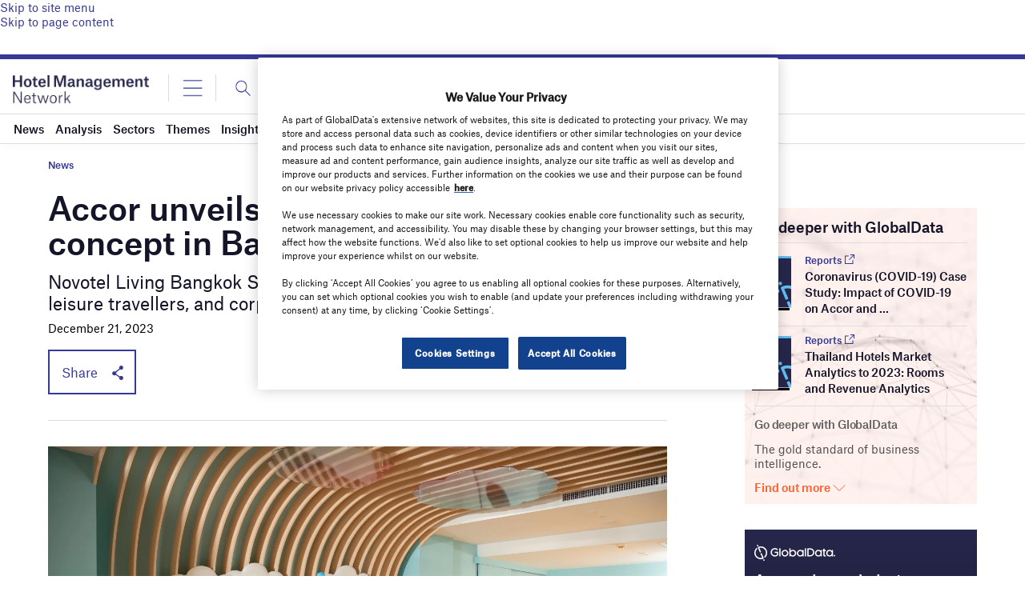

--- FILE ---
content_type: text/html; charset=utf-8
request_url: https://www.google.com/recaptcha/api2/anchor?ar=1&k=6LcqBjQUAAAAAOm0OoVcGhdeuwRaYeG44rfzGqtv&co=aHR0cHM6Ly93d3cuaG90ZWxtYW5hZ2VtZW50LW5ldHdvcmsuY29tOjQ0Mw..&hl=en&v=jdMmXeCQEkPbnFDy9T04NbgJ&size=normal&anchor-ms=20000&execute-ms=15000&cb=z3qbgd69dlxy
body_size: 47451
content:
<!DOCTYPE HTML><html dir="ltr" lang="en"><head><meta http-equiv="Content-Type" content="text/html; charset=UTF-8">
<meta http-equiv="X-UA-Compatible" content="IE=edge">
<title>reCAPTCHA</title>
<style type="text/css">
/* cyrillic-ext */
@font-face {
  font-family: 'Roboto';
  font-style: normal;
  font-weight: 400;
  font-stretch: 100%;
  src: url(//fonts.gstatic.com/s/roboto/v48/KFO7CnqEu92Fr1ME7kSn66aGLdTylUAMa3GUBHMdazTgWw.woff2) format('woff2');
  unicode-range: U+0460-052F, U+1C80-1C8A, U+20B4, U+2DE0-2DFF, U+A640-A69F, U+FE2E-FE2F;
}
/* cyrillic */
@font-face {
  font-family: 'Roboto';
  font-style: normal;
  font-weight: 400;
  font-stretch: 100%;
  src: url(//fonts.gstatic.com/s/roboto/v48/KFO7CnqEu92Fr1ME7kSn66aGLdTylUAMa3iUBHMdazTgWw.woff2) format('woff2');
  unicode-range: U+0301, U+0400-045F, U+0490-0491, U+04B0-04B1, U+2116;
}
/* greek-ext */
@font-face {
  font-family: 'Roboto';
  font-style: normal;
  font-weight: 400;
  font-stretch: 100%;
  src: url(//fonts.gstatic.com/s/roboto/v48/KFO7CnqEu92Fr1ME7kSn66aGLdTylUAMa3CUBHMdazTgWw.woff2) format('woff2');
  unicode-range: U+1F00-1FFF;
}
/* greek */
@font-face {
  font-family: 'Roboto';
  font-style: normal;
  font-weight: 400;
  font-stretch: 100%;
  src: url(//fonts.gstatic.com/s/roboto/v48/KFO7CnqEu92Fr1ME7kSn66aGLdTylUAMa3-UBHMdazTgWw.woff2) format('woff2');
  unicode-range: U+0370-0377, U+037A-037F, U+0384-038A, U+038C, U+038E-03A1, U+03A3-03FF;
}
/* math */
@font-face {
  font-family: 'Roboto';
  font-style: normal;
  font-weight: 400;
  font-stretch: 100%;
  src: url(//fonts.gstatic.com/s/roboto/v48/KFO7CnqEu92Fr1ME7kSn66aGLdTylUAMawCUBHMdazTgWw.woff2) format('woff2');
  unicode-range: U+0302-0303, U+0305, U+0307-0308, U+0310, U+0312, U+0315, U+031A, U+0326-0327, U+032C, U+032F-0330, U+0332-0333, U+0338, U+033A, U+0346, U+034D, U+0391-03A1, U+03A3-03A9, U+03B1-03C9, U+03D1, U+03D5-03D6, U+03F0-03F1, U+03F4-03F5, U+2016-2017, U+2034-2038, U+203C, U+2040, U+2043, U+2047, U+2050, U+2057, U+205F, U+2070-2071, U+2074-208E, U+2090-209C, U+20D0-20DC, U+20E1, U+20E5-20EF, U+2100-2112, U+2114-2115, U+2117-2121, U+2123-214F, U+2190, U+2192, U+2194-21AE, U+21B0-21E5, U+21F1-21F2, U+21F4-2211, U+2213-2214, U+2216-22FF, U+2308-230B, U+2310, U+2319, U+231C-2321, U+2336-237A, U+237C, U+2395, U+239B-23B7, U+23D0, U+23DC-23E1, U+2474-2475, U+25AF, U+25B3, U+25B7, U+25BD, U+25C1, U+25CA, U+25CC, U+25FB, U+266D-266F, U+27C0-27FF, U+2900-2AFF, U+2B0E-2B11, U+2B30-2B4C, U+2BFE, U+3030, U+FF5B, U+FF5D, U+1D400-1D7FF, U+1EE00-1EEFF;
}
/* symbols */
@font-face {
  font-family: 'Roboto';
  font-style: normal;
  font-weight: 400;
  font-stretch: 100%;
  src: url(//fonts.gstatic.com/s/roboto/v48/KFO7CnqEu92Fr1ME7kSn66aGLdTylUAMaxKUBHMdazTgWw.woff2) format('woff2');
  unicode-range: U+0001-000C, U+000E-001F, U+007F-009F, U+20DD-20E0, U+20E2-20E4, U+2150-218F, U+2190, U+2192, U+2194-2199, U+21AF, U+21E6-21F0, U+21F3, U+2218-2219, U+2299, U+22C4-22C6, U+2300-243F, U+2440-244A, U+2460-24FF, U+25A0-27BF, U+2800-28FF, U+2921-2922, U+2981, U+29BF, U+29EB, U+2B00-2BFF, U+4DC0-4DFF, U+FFF9-FFFB, U+10140-1018E, U+10190-1019C, U+101A0, U+101D0-101FD, U+102E0-102FB, U+10E60-10E7E, U+1D2C0-1D2D3, U+1D2E0-1D37F, U+1F000-1F0FF, U+1F100-1F1AD, U+1F1E6-1F1FF, U+1F30D-1F30F, U+1F315, U+1F31C, U+1F31E, U+1F320-1F32C, U+1F336, U+1F378, U+1F37D, U+1F382, U+1F393-1F39F, U+1F3A7-1F3A8, U+1F3AC-1F3AF, U+1F3C2, U+1F3C4-1F3C6, U+1F3CA-1F3CE, U+1F3D4-1F3E0, U+1F3ED, U+1F3F1-1F3F3, U+1F3F5-1F3F7, U+1F408, U+1F415, U+1F41F, U+1F426, U+1F43F, U+1F441-1F442, U+1F444, U+1F446-1F449, U+1F44C-1F44E, U+1F453, U+1F46A, U+1F47D, U+1F4A3, U+1F4B0, U+1F4B3, U+1F4B9, U+1F4BB, U+1F4BF, U+1F4C8-1F4CB, U+1F4D6, U+1F4DA, U+1F4DF, U+1F4E3-1F4E6, U+1F4EA-1F4ED, U+1F4F7, U+1F4F9-1F4FB, U+1F4FD-1F4FE, U+1F503, U+1F507-1F50B, U+1F50D, U+1F512-1F513, U+1F53E-1F54A, U+1F54F-1F5FA, U+1F610, U+1F650-1F67F, U+1F687, U+1F68D, U+1F691, U+1F694, U+1F698, U+1F6AD, U+1F6B2, U+1F6B9-1F6BA, U+1F6BC, U+1F6C6-1F6CF, U+1F6D3-1F6D7, U+1F6E0-1F6EA, U+1F6F0-1F6F3, U+1F6F7-1F6FC, U+1F700-1F7FF, U+1F800-1F80B, U+1F810-1F847, U+1F850-1F859, U+1F860-1F887, U+1F890-1F8AD, U+1F8B0-1F8BB, U+1F8C0-1F8C1, U+1F900-1F90B, U+1F93B, U+1F946, U+1F984, U+1F996, U+1F9E9, U+1FA00-1FA6F, U+1FA70-1FA7C, U+1FA80-1FA89, U+1FA8F-1FAC6, U+1FACE-1FADC, U+1FADF-1FAE9, U+1FAF0-1FAF8, U+1FB00-1FBFF;
}
/* vietnamese */
@font-face {
  font-family: 'Roboto';
  font-style: normal;
  font-weight: 400;
  font-stretch: 100%;
  src: url(//fonts.gstatic.com/s/roboto/v48/KFO7CnqEu92Fr1ME7kSn66aGLdTylUAMa3OUBHMdazTgWw.woff2) format('woff2');
  unicode-range: U+0102-0103, U+0110-0111, U+0128-0129, U+0168-0169, U+01A0-01A1, U+01AF-01B0, U+0300-0301, U+0303-0304, U+0308-0309, U+0323, U+0329, U+1EA0-1EF9, U+20AB;
}
/* latin-ext */
@font-face {
  font-family: 'Roboto';
  font-style: normal;
  font-weight: 400;
  font-stretch: 100%;
  src: url(//fonts.gstatic.com/s/roboto/v48/KFO7CnqEu92Fr1ME7kSn66aGLdTylUAMa3KUBHMdazTgWw.woff2) format('woff2');
  unicode-range: U+0100-02BA, U+02BD-02C5, U+02C7-02CC, U+02CE-02D7, U+02DD-02FF, U+0304, U+0308, U+0329, U+1D00-1DBF, U+1E00-1E9F, U+1EF2-1EFF, U+2020, U+20A0-20AB, U+20AD-20C0, U+2113, U+2C60-2C7F, U+A720-A7FF;
}
/* latin */
@font-face {
  font-family: 'Roboto';
  font-style: normal;
  font-weight: 400;
  font-stretch: 100%;
  src: url(//fonts.gstatic.com/s/roboto/v48/KFO7CnqEu92Fr1ME7kSn66aGLdTylUAMa3yUBHMdazQ.woff2) format('woff2');
  unicode-range: U+0000-00FF, U+0131, U+0152-0153, U+02BB-02BC, U+02C6, U+02DA, U+02DC, U+0304, U+0308, U+0329, U+2000-206F, U+20AC, U+2122, U+2191, U+2193, U+2212, U+2215, U+FEFF, U+FFFD;
}
/* cyrillic-ext */
@font-face {
  font-family: 'Roboto';
  font-style: normal;
  font-weight: 500;
  font-stretch: 100%;
  src: url(//fonts.gstatic.com/s/roboto/v48/KFO7CnqEu92Fr1ME7kSn66aGLdTylUAMa3GUBHMdazTgWw.woff2) format('woff2');
  unicode-range: U+0460-052F, U+1C80-1C8A, U+20B4, U+2DE0-2DFF, U+A640-A69F, U+FE2E-FE2F;
}
/* cyrillic */
@font-face {
  font-family: 'Roboto';
  font-style: normal;
  font-weight: 500;
  font-stretch: 100%;
  src: url(//fonts.gstatic.com/s/roboto/v48/KFO7CnqEu92Fr1ME7kSn66aGLdTylUAMa3iUBHMdazTgWw.woff2) format('woff2');
  unicode-range: U+0301, U+0400-045F, U+0490-0491, U+04B0-04B1, U+2116;
}
/* greek-ext */
@font-face {
  font-family: 'Roboto';
  font-style: normal;
  font-weight: 500;
  font-stretch: 100%;
  src: url(//fonts.gstatic.com/s/roboto/v48/KFO7CnqEu92Fr1ME7kSn66aGLdTylUAMa3CUBHMdazTgWw.woff2) format('woff2');
  unicode-range: U+1F00-1FFF;
}
/* greek */
@font-face {
  font-family: 'Roboto';
  font-style: normal;
  font-weight: 500;
  font-stretch: 100%;
  src: url(//fonts.gstatic.com/s/roboto/v48/KFO7CnqEu92Fr1ME7kSn66aGLdTylUAMa3-UBHMdazTgWw.woff2) format('woff2');
  unicode-range: U+0370-0377, U+037A-037F, U+0384-038A, U+038C, U+038E-03A1, U+03A3-03FF;
}
/* math */
@font-face {
  font-family: 'Roboto';
  font-style: normal;
  font-weight: 500;
  font-stretch: 100%;
  src: url(//fonts.gstatic.com/s/roboto/v48/KFO7CnqEu92Fr1ME7kSn66aGLdTylUAMawCUBHMdazTgWw.woff2) format('woff2');
  unicode-range: U+0302-0303, U+0305, U+0307-0308, U+0310, U+0312, U+0315, U+031A, U+0326-0327, U+032C, U+032F-0330, U+0332-0333, U+0338, U+033A, U+0346, U+034D, U+0391-03A1, U+03A3-03A9, U+03B1-03C9, U+03D1, U+03D5-03D6, U+03F0-03F1, U+03F4-03F5, U+2016-2017, U+2034-2038, U+203C, U+2040, U+2043, U+2047, U+2050, U+2057, U+205F, U+2070-2071, U+2074-208E, U+2090-209C, U+20D0-20DC, U+20E1, U+20E5-20EF, U+2100-2112, U+2114-2115, U+2117-2121, U+2123-214F, U+2190, U+2192, U+2194-21AE, U+21B0-21E5, U+21F1-21F2, U+21F4-2211, U+2213-2214, U+2216-22FF, U+2308-230B, U+2310, U+2319, U+231C-2321, U+2336-237A, U+237C, U+2395, U+239B-23B7, U+23D0, U+23DC-23E1, U+2474-2475, U+25AF, U+25B3, U+25B7, U+25BD, U+25C1, U+25CA, U+25CC, U+25FB, U+266D-266F, U+27C0-27FF, U+2900-2AFF, U+2B0E-2B11, U+2B30-2B4C, U+2BFE, U+3030, U+FF5B, U+FF5D, U+1D400-1D7FF, U+1EE00-1EEFF;
}
/* symbols */
@font-face {
  font-family: 'Roboto';
  font-style: normal;
  font-weight: 500;
  font-stretch: 100%;
  src: url(//fonts.gstatic.com/s/roboto/v48/KFO7CnqEu92Fr1ME7kSn66aGLdTylUAMaxKUBHMdazTgWw.woff2) format('woff2');
  unicode-range: U+0001-000C, U+000E-001F, U+007F-009F, U+20DD-20E0, U+20E2-20E4, U+2150-218F, U+2190, U+2192, U+2194-2199, U+21AF, U+21E6-21F0, U+21F3, U+2218-2219, U+2299, U+22C4-22C6, U+2300-243F, U+2440-244A, U+2460-24FF, U+25A0-27BF, U+2800-28FF, U+2921-2922, U+2981, U+29BF, U+29EB, U+2B00-2BFF, U+4DC0-4DFF, U+FFF9-FFFB, U+10140-1018E, U+10190-1019C, U+101A0, U+101D0-101FD, U+102E0-102FB, U+10E60-10E7E, U+1D2C0-1D2D3, U+1D2E0-1D37F, U+1F000-1F0FF, U+1F100-1F1AD, U+1F1E6-1F1FF, U+1F30D-1F30F, U+1F315, U+1F31C, U+1F31E, U+1F320-1F32C, U+1F336, U+1F378, U+1F37D, U+1F382, U+1F393-1F39F, U+1F3A7-1F3A8, U+1F3AC-1F3AF, U+1F3C2, U+1F3C4-1F3C6, U+1F3CA-1F3CE, U+1F3D4-1F3E0, U+1F3ED, U+1F3F1-1F3F3, U+1F3F5-1F3F7, U+1F408, U+1F415, U+1F41F, U+1F426, U+1F43F, U+1F441-1F442, U+1F444, U+1F446-1F449, U+1F44C-1F44E, U+1F453, U+1F46A, U+1F47D, U+1F4A3, U+1F4B0, U+1F4B3, U+1F4B9, U+1F4BB, U+1F4BF, U+1F4C8-1F4CB, U+1F4D6, U+1F4DA, U+1F4DF, U+1F4E3-1F4E6, U+1F4EA-1F4ED, U+1F4F7, U+1F4F9-1F4FB, U+1F4FD-1F4FE, U+1F503, U+1F507-1F50B, U+1F50D, U+1F512-1F513, U+1F53E-1F54A, U+1F54F-1F5FA, U+1F610, U+1F650-1F67F, U+1F687, U+1F68D, U+1F691, U+1F694, U+1F698, U+1F6AD, U+1F6B2, U+1F6B9-1F6BA, U+1F6BC, U+1F6C6-1F6CF, U+1F6D3-1F6D7, U+1F6E0-1F6EA, U+1F6F0-1F6F3, U+1F6F7-1F6FC, U+1F700-1F7FF, U+1F800-1F80B, U+1F810-1F847, U+1F850-1F859, U+1F860-1F887, U+1F890-1F8AD, U+1F8B0-1F8BB, U+1F8C0-1F8C1, U+1F900-1F90B, U+1F93B, U+1F946, U+1F984, U+1F996, U+1F9E9, U+1FA00-1FA6F, U+1FA70-1FA7C, U+1FA80-1FA89, U+1FA8F-1FAC6, U+1FACE-1FADC, U+1FADF-1FAE9, U+1FAF0-1FAF8, U+1FB00-1FBFF;
}
/* vietnamese */
@font-face {
  font-family: 'Roboto';
  font-style: normal;
  font-weight: 500;
  font-stretch: 100%;
  src: url(//fonts.gstatic.com/s/roboto/v48/KFO7CnqEu92Fr1ME7kSn66aGLdTylUAMa3OUBHMdazTgWw.woff2) format('woff2');
  unicode-range: U+0102-0103, U+0110-0111, U+0128-0129, U+0168-0169, U+01A0-01A1, U+01AF-01B0, U+0300-0301, U+0303-0304, U+0308-0309, U+0323, U+0329, U+1EA0-1EF9, U+20AB;
}
/* latin-ext */
@font-face {
  font-family: 'Roboto';
  font-style: normal;
  font-weight: 500;
  font-stretch: 100%;
  src: url(//fonts.gstatic.com/s/roboto/v48/KFO7CnqEu92Fr1ME7kSn66aGLdTylUAMa3KUBHMdazTgWw.woff2) format('woff2');
  unicode-range: U+0100-02BA, U+02BD-02C5, U+02C7-02CC, U+02CE-02D7, U+02DD-02FF, U+0304, U+0308, U+0329, U+1D00-1DBF, U+1E00-1E9F, U+1EF2-1EFF, U+2020, U+20A0-20AB, U+20AD-20C0, U+2113, U+2C60-2C7F, U+A720-A7FF;
}
/* latin */
@font-face {
  font-family: 'Roboto';
  font-style: normal;
  font-weight: 500;
  font-stretch: 100%;
  src: url(//fonts.gstatic.com/s/roboto/v48/KFO7CnqEu92Fr1ME7kSn66aGLdTylUAMa3yUBHMdazQ.woff2) format('woff2');
  unicode-range: U+0000-00FF, U+0131, U+0152-0153, U+02BB-02BC, U+02C6, U+02DA, U+02DC, U+0304, U+0308, U+0329, U+2000-206F, U+20AC, U+2122, U+2191, U+2193, U+2212, U+2215, U+FEFF, U+FFFD;
}
/* cyrillic-ext */
@font-face {
  font-family: 'Roboto';
  font-style: normal;
  font-weight: 900;
  font-stretch: 100%;
  src: url(//fonts.gstatic.com/s/roboto/v48/KFO7CnqEu92Fr1ME7kSn66aGLdTylUAMa3GUBHMdazTgWw.woff2) format('woff2');
  unicode-range: U+0460-052F, U+1C80-1C8A, U+20B4, U+2DE0-2DFF, U+A640-A69F, U+FE2E-FE2F;
}
/* cyrillic */
@font-face {
  font-family: 'Roboto';
  font-style: normal;
  font-weight: 900;
  font-stretch: 100%;
  src: url(//fonts.gstatic.com/s/roboto/v48/KFO7CnqEu92Fr1ME7kSn66aGLdTylUAMa3iUBHMdazTgWw.woff2) format('woff2');
  unicode-range: U+0301, U+0400-045F, U+0490-0491, U+04B0-04B1, U+2116;
}
/* greek-ext */
@font-face {
  font-family: 'Roboto';
  font-style: normal;
  font-weight: 900;
  font-stretch: 100%;
  src: url(//fonts.gstatic.com/s/roboto/v48/KFO7CnqEu92Fr1ME7kSn66aGLdTylUAMa3CUBHMdazTgWw.woff2) format('woff2');
  unicode-range: U+1F00-1FFF;
}
/* greek */
@font-face {
  font-family: 'Roboto';
  font-style: normal;
  font-weight: 900;
  font-stretch: 100%;
  src: url(//fonts.gstatic.com/s/roboto/v48/KFO7CnqEu92Fr1ME7kSn66aGLdTylUAMa3-UBHMdazTgWw.woff2) format('woff2');
  unicode-range: U+0370-0377, U+037A-037F, U+0384-038A, U+038C, U+038E-03A1, U+03A3-03FF;
}
/* math */
@font-face {
  font-family: 'Roboto';
  font-style: normal;
  font-weight: 900;
  font-stretch: 100%;
  src: url(//fonts.gstatic.com/s/roboto/v48/KFO7CnqEu92Fr1ME7kSn66aGLdTylUAMawCUBHMdazTgWw.woff2) format('woff2');
  unicode-range: U+0302-0303, U+0305, U+0307-0308, U+0310, U+0312, U+0315, U+031A, U+0326-0327, U+032C, U+032F-0330, U+0332-0333, U+0338, U+033A, U+0346, U+034D, U+0391-03A1, U+03A3-03A9, U+03B1-03C9, U+03D1, U+03D5-03D6, U+03F0-03F1, U+03F4-03F5, U+2016-2017, U+2034-2038, U+203C, U+2040, U+2043, U+2047, U+2050, U+2057, U+205F, U+2070-2071, U+2074-208E, U+2090-209C, U+20D0-20DC, U+20E1, U+20E5-20EF, U+2100-2112, U+2114-2115, U+2117-2121, U+2123-214F, U+2190, U+2192, U+2194-21AE, U+21B0-21E5, U+21F1-21F2, U+21F4-2211, U+2213-2214, U+2216-22FF, U+2308-230B, U+2310, U+2319, U+231C-2321, U+2336-237A, U+237C, U+2395, U+239B-23B7, U+23D0, U+23DC-23E1, U+2474-2475, U+25AF, U+25B3, U+25B7, U+25BD, U+25C1, U+25CA, U+25CC, U+25FB, U+266D-266F, U+27C0-27FF, U+2900-2AFF, U+2B0E-2B11, U+2B30-2B4C, U+2BFE, U+3030, U+FF5B, U+FF5D, U+1D400-1D7FF, U+1EE00-1EEFF;
}
/* symbols */
@font-face {
  font-family: 'Roboto';
  font-style: normal;
  font-weight: 900;
  font-stretch: 100%;
  src: url(//fonts.gstatic.com/s/roboto/v48/KFO7CnqEu92Fr1ME7kSn66aGLdTylUAMaxKUBHMdazTgWw.woff2) format('woff2');
  unicode-range: U+0001-000C, U+000E-001F, U+007F-009F, U+20DD-20E0, U+20E2-20E4, U+2150-218F, U+2190, U+2192, U+2194-2199, U+21AF, U+21E6-21F0, U+21F3, U+2218-2219, U+2299, U+22C4-22C6, U+2300-243F, U+2440-244A, U+2460-24FF, U+25A0-27BF, U+2800-28FF, U+2921-2922, U+2981, U+29BF, U+29EB, U+2B00-2BFF, U+4DC0-4DFF, U+FFF9-FFFB, U+10140-1018E, U+10190-1019C, U+101A0, U+101D0-101FD, U+102E0-102FB, U+10E60-10E7E, U+1D2C0-1D2D3, U+1D2E0-1D37F, U+1F000-1F0FF, U+1F100-1F1AD, U+1F1E6-1F1FF, U+1F30D-1F30F, U+1F315, U+1F31C, U+1F31E, U+1F320-1F32C, U+1F336, U+1F378, U+1F37D, U+1F382, U+1F393-1F39F, U+1F3A7-1F3A8, U+1F3AC-1F3AF, U+1F3C2, U+1F3C4-1F3C6, U+1F3CA-1F3CE, U+1F3D4-1F3E0, U+1F3ED, U+1F3F1-1F3F3, U+1F3F5-1F3F7, U+1F408, U+1F415, U+1F41F, U+1F426, U+1F43F, U+1F441-1F442, U+1F444, U+1F446-1F449, U+1F44C-1F44E, U+1F453, U+1F46A, U+1F47D, U+1F4A3, U+1F4B0, U+1F4B3, U+1F4B9, U+1F4BB, U+1F4BF, U+1F4C8-1F4CB, U+1F4D6, U+1F4DA, U+1F4DF, U+1F4E3-1F4E6, U+1F4EA-1F4ED, U+1F4F7, U+1F4F9-1F4FB, U+1F4FD-1F4FE, U+1F503, U+1F507-1F50B, U+1F50D, U+1F512-1F513, U+1F53E-1F54A, U+1F54F-1F5FA, U+1F610, U+1F650-1F67F, U+1F687, U+1F68D, U+1F691, U+1F694, U+1F698, U+1F6AD, U+1F6B2, U+1F6B9-1F6BA, U+1F6BC, U+1F6C6-1F6CF, U+1F6D3-1F6D7, U+1F6E0-1F6EA, U+1F6F0-1F6F3, U+1F6F7-1F6FC, U+1F700-1F7FF, U+1F800-1F80B, U+1F810-1F847, U+1F850-1F859, U+1F860-1F887, U+1F890-1F8AD, U+1F8B0-1F8BB, U+1F8C0-1F8C1, U+1F900-1F90B, U+1F93B, U+1F946, U+1F984, U+1F996, U+1F9E9, U+1FA00-1FA6F, U+1FA70-1FA7C, U+1FA80-1FA89, U+1FA8F-1FAC6, U+1FACE-1FADC, U+1FADF-1FAE9, U+1FAF0-1FAF8, U+1FB00-1FBFF;
}
/* vietnamese */
@font-face {
  font-family: 'Roboto';
  font-style: normal;
  font-weight: 900;
  font-stretch: 100%;
  src: url(//fonts.gstatic.com/s/roboto/v48/KFO7CnqEu92Fr1ME7kSn66aGLdTylUAMa3OUBHMdazTgWw.woff2) format('woff2');
  unicode-range: U+0102-0103, U+0110-0111, U+0128-0129, U+0168-0169, U+01A0-01A1, U+01AF-01B0, U+0300-0301, U+0303-0304, U+0308-0309, U+0323, U+0329, U+1EA0-1EF9, U+20AB;
}
/* latin-ext */
@font-face {
  font-family: 'Roboto';
  font-style: normal;
  font-weight: 900;
  font-stretch: 100%;
  src: url(//fonts.gstatic.com/s/roboto/v48/KFO7CnqEu92Fr1ME7kSn66aGLdTylUAMa3KUBHMdazTgWw.woff2) format('woff2');
  unicode-range: U+0100-02BA, U+02BD-02C5, U+02C7-02CC, U+02CE-02D7, U+02DD-02FF, U+0304, U+0308, U+0329, U+1D00-1DBF, U+1E00-1E9F, U+1EF2-1EFF, U+2020, U+20A0-20AB, U+20AD-20C0, U+2113, U+2C60-2C7F, U+A720-A7FF;
}
/* latin */
@font-face {
  font-family: 'Roboto';
  font-style: normal;
  font-weight: 900;
  font-stretch: 100%;
  src: url(//fonts.gstatic.com/s/roboto/v48/KFO7CnqEu92Fr1ME7kSn66aGLdTylUAMa3yUBHMdazQ.woff2) format('woff2');
  unicode-range: U+0000-00FF, U+0131, U+0152-0153, U+02BB-02BC, U+02C6, U+02DA, U+02DC, U+0304, U+0308, U+0329, U+2000-206F, U+20AC, U+2122, U+2191, U+2193, U+2212, U+2215, U+FEFF, U+FFFD;
}

</style>
<link rel="stylesheet" type="text/css" href="https://www.gstatic.com/recaptcha/releases/jdMmXeCQEkPbnFDy9T04NbgJ/styles__ltr.css">
<script nonce="vnRok_Db43GdpJaL2ylZcQ" type="text/javascript">window['__recaptcha_api'] = 'https://www.google.com/recaptcha/api2/';</script>
<script type="text/javascript" src="https://www.gstatic.com/recaptcha/releases/jdMmXeCQEkPbnFDy9T04NbgJ/recaptcha__en.js" nonce="vnRok_Db43GdpJaL2ylZcQ">
      
    </script></head>
<body><div id="rc-anchor-alert" class="rc-anchor-alert"></div>
<input type="hidden" id="recaptcha-token" value="[base64]">
<script type="text/javascript" nonce="vnRok_Db43GdpJaL2ylZcQ">
      recaptcha.anchor.Main.init("[\x22ainput\x22,[\x22bgdata\x22,\x22\x22,\[base64]/MjU1OmY/[base64]/[base64]/[base64]/[base64]/bmV3IGdbUF0oelswXSk6ST09Mj9uZXcgZ1tQXSh6WzBdLHpbMV0pOkk9PTM/bmV3IGdbUF0oelswXSx6WzFdLHpbMl0pOkk9PTQ/[base64]/[base64]/[base64]/[base64]/[base64]/[base64]/[base64]\\u003d\x22,\[base64]\\u003d\\u003d\x22,\x22w7k4w6UpfcOAD3rDmlLCisOCwpFMf8KscFMUw5HCl8Okw4VNw73Dg8K4WcOLKAtfwq1HP31RwqptwrTCrhXDjyPClsKMwrnDssK8dizDjMKQUn9Ew53CtCYDwp0FXiNzw7LDgMOHw5TDucKncsKjwqDCmcO3bsOfTcOgIcOBwqosd8O1LMKfBcOgA2/CjWbCkWbChcOGIxfCncKVZV/DusORCsKDQcKwBMO0wpTDkivDqMOKwokKHMKfTsOBF3k2ZsOow6TCjMKgw7AkwoPDqTfCvcO9ICfDo8KQZ1NBwqLDmcKIwp4wwoTCkg7CqMOOw692wpvCrcKsE8KJw48xXEAVBVTDgMK1FcKvwrDCoHjDo8Kwwr/Cs8KdwozDlSUpMCDCnCzClm0IJyBfwqIIRsKDGWluw4PCqB/[base64]/[base64]/CvsO6wq3Ckk/DocO+wpwHS8KQQMKSazgNwrDDixXCtsK/[base64]/wqnDhMOlwqLDgBjDpcKsw4XChnUHGVcEej5oEMKqNVU+XQRgGSPCvizDpXV0w5XDsjI0I8Oew5Ufwr7CmkXDjRbDhMKOwrd6G2gCSsOwZELCmcOPKBvDgcORwo5iw60hPMOnwok6W8O7NTNvXMKVwr7CrTo7w5fCozDCvjDCuVDCn8OQwqFRwonDoiPCpHcYw4UMw5/Dv8OwwpVTWAvDtcOZbRUsEGRRwrYzDFvDocK/esKHHzxFwqpzw6dPAsKcTsOzw7fDrsKDw4XCvwx/W8KqNCXCuCBTTCkfwpI5HUAmDsKhPzsfbVd9ezNYGTc9McOGGy11wqnDvxDDhMKyw61ewqPDlUDCu1pZZsKLw6LCmVg4NsK+NG/CusOswocUw53Ci2lWworCmcOjwrLDt8O0FsKhwqvDiHtvF8OvwrVkwrYUwopbJ3E8JWgLHMK0wr/DgMKCKMOGwobClU91w4/Cv0gxwrV4w7scw5YIacOOGMOGwpkSQMOkwqMyWRFswo4QD31zw743McOAwpzDrSjDv8KjwpnCkTDCugrCn8OEUMOpXsKEwq8SwowRP8KmwpwtRcKewowEw6jDgATDlX9ZYD/DpAoEKsKqwpTDr8OOTGrCvV5BwrIzw7wmwrbCqTkwUG3DgcOFwqQTwp7DlMKLw6FNZnxGwoTDlsODwpvDlcKawo4sasKiw7/[base64]/CkCE3w65zfEcUwr1ZFAIecE8ywr9jS8OaPsK7CXsndcKBSGnCnlfCgBHDlMKZw6/CgcKOwr9uwrYbQ8OVDMOWMyoHwppywoNrBRLDoMOLMFY5wrDDjWbCrgrDklrCvDTDt8OGw6dMw75Uw7BBNgHCpkTDhTfDtsOpJT49McOEAjoSSGnDh0gIFgbChnZtKcOQwqVOHzISEQPCp8K6RE5zwqHDqS3DncK2w7dPDkLDp8OtE0/DlhMeDsK6T101w4PDtWrDpcKywpJiw50OZ8OFUHnCq8KUwqZpU3/DnsKJZCfDmcKJRMODwo/CgxsJwq7CuFprwrUuGsOTPBPCk2TDhUjCqcKiKMKPwrgAScKeFMOYAMOeIcKnQ1/[base64]/[base64]/wo1PTScWAMKrw4XDjsOwHUlqM10Dwp8CGTrCgcOcI8KHw4TCqMOkwrrCo8OCR8KUMlXDmsOSAMOFQH7DiMK4w58kwo7DpsOOwrXDijrCpyvDs8KkRCbClkfDiVBzwrnCssOyw6Q1wrDCl8KoNsK/wrjCjsKBwrFyRMKAw4vDnwbDvkzDsyvDth/Dp8OzccKxwpjChsOnwp/DjsO5w6HDl2jCgcOgMMOMVjrCqMOwa8Ksw6MZHWsEB8K6e8KpdiopR1rDnsK2woXCp8OSwqEIw4VTGCDDoGfDsGXDmMORw5/DsX0ZwqBteB0bw7jDqi3Dnj1uQVTDoh1ww7/CjgvCoMKUwofDgBDCqsOIw4lqwpEowptjwojDnsOTw5rCkGx0NCVMVz80wrTDh8O1woLCocKKw5jDsUjClBcXbl54DsKIelzDgTFAw53Ch8KDdsOkwqBlQsKqwo/CvMOKw5cbw5DCuMKww4nCrMOhRsKvXmvCisOPw5bDpiXCvjHCqcKGwrTDomdIwrY/w55/[base64]/DvMK5QwnCusKJwqDDg0XCl1LCgcKLwpLCo8K8w78HcsODwpzCoVTCnXrDtV3Dqzs8wpxnw4DCkRHDpUAQO8KsWcKIwppOw71NESfCuA8+wpp9AcK4HBNGw4EFwpBTwqlDw4bDgcKww6/CtMKTwqgIw5dzw6zDo8K1XRrClMODNsO0wqUJFsKxUFpvwqJqw63CocKcAC5Iwq8Lw5vCtmlsw7VXEgNuIsKVIAbChcKzw7/DrXPDmRA6QnoiFMKwdcOVwpzDiA1eSX3CuMOqL8O1emZWViBNw6/Cu3IhKUkHw4bDkcOiw5cLwqbDoCdEdQdLw5nCpzQ+wpHDpsOJw44kw4AvBlLCg8OkUcKVw4kMOsKQw6x2cw/Dj8OGI8OSbcOvYTXCnG7DhCbDsWbDvsKGKsK6acOpIl3DtxDDhwvDqMO+wr7Ds8K/w64ZCsOTwrR4awfDkHbDgFXCk1fDrwAzc0HCkcOxw4/DpMKYw4HCmHp8aXjCkVFfacKhwqnCs8KLw5/[base64]/ClcOrOsOZKhLCjsOTPFjDjGQJwqTCrhhRwp4zw4slZ2jDmyxjw45QwqUfwoxgwpVWw5d7EW/[base64]/CqcOAw41KWnIIw51uw53DhF7CkB3ChQgJW8KQQ8OWw6kDXsKpw41wTRLDu3Y0wqzDri/DmEB3VgrDoMOZDcK7E8Oew4MQw7kPaMO8FX1ewpzDjMO8w6vCoMKsb3cCJsOodsK0w4TDucOPOcKPbMKVwqRgFcOqS8O5W8KKG8OObsK/[base64]/[base64]/CqVgER0xbBcOGRXXCksKFw4d7XjfCtMKdKMOSBzF8wodza3J+GUctwoJXYkgRwoImw7JaYsO9wo5xIMO1w6zCn09UFsK2w6bCk8KCR8OhVcKnb1DDuMKxwok3w4VDwpFHaMOCw6pLw4nCjcKfKMKnFQDCmsKSwpfDicK1KcOCIcO2w6AUwrgHHBs8wr/DtsKCwrzCuQ/Cm8K+w5p9w5fDg0PCjRg1B8OAwqjCkh0AMHHCun8uPsKbFsKqC8KwRk3DnD0JwrLCr8OWDFfDpUQ0ecOjBsKVwqMTY1bDkitywo/CrTVEwp/[base64]/CuDA3MFQxw4gowrHClBcrwopVJwXCvQ9Vw4vDnHZbw7vDpxLDpCpefcOyw7jDhSYTw6XDiixFw7F+ZsOAdcKoMMKRLsOQcMKZH2svw7Zvw5rCkB4dOi5DwoPCt8K3PjJcwrHDgG0Cwqs8woXCkS3Cux7CqxzCmMK0YcKNw4ZLwpc4w50eBsOUwqXCpVIeMsOwfn/CkBDDosO6fT3DtjlpZ2tBYsKhJjsVwq0Zw6PDoHRBwrjDj8Oaw63DmTI9DcO7w4/[base64]/w4/CgcK6J8KnA8Kww4I6Rm3CqE7DhWkrw6tvHcKGw4zCrMK+BcKlWFDDlsOLA8OhfcKdF2HCn8Orw57Ciy3DmzI2wqQYYcKvwoAgw6PCvcORCgLCr8OKwpkTGThdw4kcaRdCw60/[base64]/Dg3wZecOwdzUBP1TCp1DDuiF7w6hgw5bDmsOHDcKlYlhwdcOePMOOwqQlwpFnWDPClyVZFcKaVmzCoT/Dv8OPwphsUcK/YcKawoNWwr5Hw4TDgQtyw7ggwql3QcOCB1Q0wojCs8KuM1LDqcOHw5dqwpRfwoFbUwzDi37DjXzDlgkKcx8raMOjd8Kiw5QQcBPDmsK8w7/CnsKsEEvDvRrCisOgMMKPPwzCnsKbw6kPw4EQwrjDhmYvwonCjlfCm8KOwrdKNEd9w7gAwqbDkMKLWhfDmxTDsMKtMsOKUWcJwqLDkB3DnCdeYcKnw5BqRMKnX1ZDw55OUMOkIcK9RcOCVmkEwq11wrDDi8Ozw6fDmMK/wotXwp7DgsKRQcOhbMOKKWLChW3DjH/Cskk5wpfDg8KAwpJcwojCqcOcDsOjwqltw53CrcKiw6rDvcOawqHDpGzCvAHDs1pGAcKyAsOUdCBNwqVMwoZHwo/DgcOCGk7Dm3tDEsKgNAHDkx4sCcOWw4PDncOsw4HCrsKAPV/[base64]/wpFIwrgcw7MVUi3CtMKHwprCvcO3wpA/A8Ouw6TDsVMkwpTDs8OFwonDmFo2GsKCwoguFD9xIcKNw4HDjMKqwpdbVA5mw4UHw6HCmRnCnzFxZMKpw4PCugvCjcKraMKseMOFwo9Ow6w/HDoiw6PCjmPCqsONPsOMw6N5w5xaH8OGwokjwqPDvnoBOBwpGTVaw5QiZcKWw5M2w6/DisKkwrckw57DtDnCg8K+woHClh/DrBBgw5AmKibDn1J8w7nCtGzCghPChsKbwoPCl8OMOMKZwqdAwr0ydkh6fmpIw6liw6HDiHvDs8O4w4zCkMKRwpfDmsK5RVUYP2MCDWBWBW/DtMKcwpwSw7kJY8KyX8KRwoTCqsOuIcKgwqrCg0cwX8OkVWvCqXgMw77DqSDCmn0VYsO2w55Iw5PDsVZFFxLDkMK0w6s5FsOMw5TDu8KedMO2woxbdEzDqBXDnBhPwpfCpwARAsKzR0LCqiRZw6kmfMKlBcO3P8K1UhkJwrArw5Bow6M/wodtw6HDqlA+T1pmJMKhw6k7acO+wpPChMOcV8KkwrzDuVtFA8O3bcK7Sk7CviRhwrpYw7rCoHxadAZAw6LCj3guwpolBMONCcOcByopMiQ0wpDDvm9JwrjCu1HCvmjDnsKqWTPCtgxDJ8OOw7wvw7UDBsKjS3gcDMOfPcKIwqZ/w78xfCQRcMK/w4fCr8O3ZcKzaCrDoMKbHMKTwp/DhsOJw5YKw77Dg8OmwqhmUi9uw7fChMKkYTbDksOyWMOIwr4sR8OwU0N0OzXDgsOrcMKwwrjDjsO+WizCvC/DnSrCoixqHMOVBcOxw4/DssOfwrQdwr9SaztFFMKAw44vB8O9CD7ChcOqLW7DjmxEaVx0dmLClMKew5cqMX7Cv8K0UXzDiw/CosKGw75BDMOSw63ChcK3NsKORmXDhcOPwrgwwo3CicOMw5vDkF7Dg18qw4Yuwrk8w43Cp8Kiwq3DpMOndcKlMsKtw6ZPwr/[base64]/VAPDoE7ClMKUw6Q7w6ULw5rCncKDB8KZTSLDsMOEIMOZCEjCscKaJSDDtgleTjvDnjzDoEsqEcOZC8KawovDq8K2S8KCwqANw4crYEoYwqwRw5/CssOrU8KJw7Q3wrR3HsKzwrjCn8OEwrAQD8Kmw5J8wrXCl0HCqcORw6nCg8K8w5piFsKAYcK/[base64]/FQZAbsOLKMKww7bCpMOOAMKKw5QgPcK3w57DkyIHKcKTdsOMNcO6K8KBNCrDq8O2SXpqATdjwp1tSzR3KMKOwoxrYi5bwpwQw73CpVjDjUxXwpo7VR/CgcKIwoIZOsOOwpInwpDDrVDCvjQiPFfClMK/BsOyADfCrFzDs2INw7/Cgm9eKcKEwoBUUzbChMOAwobDksO9wrPCgcOcbsOzP8KWasOhVsOswrV/[base64]/[base64]/[base64]/BXAaTAvCgwVPfMO5SmbDhMKiwonCshbCm8Oxw6DCmcOvwpw4KsKkZMKZUcOtwp7Cp1pOwr4Fw7nCtTwVKsKoUcK/RG/CtmAZG8K3w7nDtsOfKnBaP3/DsU3Cp3nChH8xNcOmXsKlV2/CsVfDpiXDqEbDlcOvc8O9wqLCpsKhwrh1Px7DvMOdF8OuwrnCvsK0PsKAQTRxRFbDqcO+TsOvWU8sw7Mgw4HDiWxpw5PDqsOowqI4w58gS2Y8AwBpwotuwozCp0o7WsKqw6vCoi06IC/DqBd8SsKlVsORexvDisODwp4KdcKQIy5tw4I8w5DDlcOtCiTCnk7DgsKXRGUrw7DDi8Kvw6jClcKkwpXCtWB4wpvDmAbCk8OlMVRgHgAkwo3Cs8Oqw6TCicK6w4AxezokCkMMw4bDiHjDoEzDu8ONw5HCh8O2V3LCgUPCoMOmw7zDvcKQwrMsMz/CqBpIKSLCssKoRGHCvQvCisOHwqrDoxQDe2tzw4bDoWjCnitJMAldw5rDsyRmVD07HcKCbMOVKwbDnsOZbsOOw4ccS1xJwo/CvMOxAcK5KSQLAcOMw6/CkiXDo1Q7wpvDiMOWwpzCtcOYw4bCvMKvw70hw5jDi8OFE8KmwoXClw16w6wDUGzCvsKyw4nDiMKILMOiYnbDlcOqSF/DnmPDo8K7w4YZE8K4w6fDm1HDicKBWlpGFMKRMMOVwqHCqsO4wr0awpfCp2ZFw6/CscKHw64ZSMKUccKcRGzCucOlDcKSwqcMGnsHZMOXw75Jwr1gNsOGLsK8w4zCoArCoMKrNcOTQEjDhcOOTMK/MMO+w61RwqzCjsOdeTMnasOCVB4cw4Znw4tbQhkCY8O3ViVvfsKvJTzDglzCpsKFw5RZw5HCsMKEwozClMKddFopwrRgT8KBAHnDtsKcwr18Xzh5w4PCki7Dqw4oNMOdwr97wq1UXMKDfMOhw5/Dt2wuJgUUe1TDtWbCpl7Cv8OLwqTDucK0EMOsCnlTw53DngINRcKlw7TDlREaN3XDo1NMwostEMKxHW/Cg8OqNMOiWTdLMgsAJ8OCMQHCq8O2w5EBGVACwr7ClRNfwqTDlcKKEz8qMkEPw4Yxw7TCrcOEwpTDlzLDq8OTLcObwpXClTjDiHDDtBsSRcOdawbDpMKbbsODwop1wrrCoAXCicKpwrc2w7QywqzDkT9hT8KiQUMawrsNw4A4wr3DqwUQRcOAwr5Rwo/ChMO/w73CpnAtUFjCmsKxwoVzwrLCqQE5cMOGLsK7w5h1w5AOQArDh8Otw7XDkjp5w47Cl3Q2w6zDvUIlwqjDgRlXwoM5MzPCtUzDs8KfwoLCisKnwrRKw4LDncK+TR/DlcKQcsKnwrhQwp0PwpLCuzUJwoIEwqbConVCwrPDm8KswokYdA7Dim0/[base64]/DqCrDvcKww6LDv8O7wpvDtGFaKgw5w5E4fxDDgMKdw5Row7gnw5ACwpDDrMK+GQAgw6RQw63Ck3/[base64]/wp/Du8OHw6xYAMKGY8KEUcOdc8Kjwr5Kw78Mw7fCqxESwpLDqiNrwr/CmWxOw5PDtzZde3tub8Kbw5kUOsKgPsO1ZMO+OcO8DkECwpd4KDjDgcOBwojDj2LCkXAww7t5EcO8IsKwwqLDijBnGcO1wp3CuRV/woLCq8Ogwqgzw7jCm8KVVRXCkMOQVF45w7XCi8KBw5M+wo9zw5DDiwJbwr7Dn0Rgw73CvMORI8KQwoEza8K5wrlHw6Yqw5jDkcO0wpNvIcK6w7rCuMKow7pQwp7CrcO/[base64]/Ch8KIw4koOi3DtXjClxxYw7o/wpA+NTkmw51bYjHDhS0Pw47DgcKPeAdPwoJGw7cmwrzDkADCgx7CocOCw7PDsMKKACNnMsKbwpnDhyrDuxVcCcOrGMOzw7E3AMKhwrvCqMKmwp/Cr8OZTRVGY0DDqXvCk8KLw7/Dj1VLw5nCqMOaXH7CosKpBsO+I8KJw77DtRbCtyF7cVjCqHU4w4vCmApLe8KsMcKIb37Dk2/[base64]/CvcOSwoAhw6DDoiHCgcO5ST4MPiDCmcOVQnYKw53DnlHCrsOswqVCC3AYwrcBC8KqYcOYw40Qw5oxQsKXworCjcOHGMKqwqReFzvDhUxAGMK5fh7CpSIqwp/Cjj5Tw4NENcKbVxvCoXvCtMKYeVjCvw0Vw6VICsKLM8KZLQh5Sw/Cm2fCvsK/d1bCvFvDjUZTC8KAw7IQwpDDjMKqdHFtRXJMRcO4w5TCq8OswrjDiglSw5FuMnjDi8KQUnXDvcK3w7g1JsKnw6nDkAI+AMKwHHbDnhDCt8KgTD5sw79MUkvDj18vwpXCp1vCix92woNUw7LDiyQ+K8OcBsKHw5Uowpk2woMZwrPDrsKkwrLCtD/Dm8OxYAnDlsOCD8Kue2jDrR0BwogZLcKiw6vCnMOhw5NKwoBawrJGXHTDhnrCuS8jw5TDhsKLScOmIlUewqw6wrHCisKbwqrDlMKMw5jCtcKIwq1Mw5AUBiMFwoQMUMKUw4PDnSI6Ow4SKMOPw6nDu8KAOBzCqh7CtCo6MsK3w4HDqsKcwp/CgUkbwobCiMOmKMOgw7IcbRbCuMOMMSInw63CtQvDr3h/wr1JP1Bdam/Dt2PCpcKeWw3DtsKmw4IVT8Otw73ChsOcw7rDncKmwovClTHCgXnDtsO4a0zCpcOYWTXDl8O/wpvCgDrDrcKOGH3ClMKWZsKbwpLDkgTDiQdfw6YALmjCrcOEC8K5bsO7Q8OZfsK5woYie1TCqxjDocKgHMOQw5TDoxfDlkk8w7jDl8OwwqnCrMK9Hi/Cn8O2w4E1BBfCocOqInREEXLDvsKzcRs0TsKqe8KHYcKYwrnCjMOqZ8O0ZMO4wrEMbHrDocORwpDCjcO6w7EEwozCrjAVEcOXJRfCq8OuSx5OwpFNwqNMKMKTw4QMwqB4wozChlrDtsK/[base64]/DtB8lE3zDizklw65vwpM0ORNqQsODcsKAwqNbw7o2w4gAVsKKwpNhw5FCWcKQB8K/wo4ow7TClMK0OCxiRSnCkMO7wqDDiMOAw6TDs8KzwpxrB1rDqsOifsOnw4jCmnQWWcO4w6QTK0vClsOUwoHDqhzDr8KGNSPDvDbCiVc0eMKVPF/DkMOSw7pUwobDkn0qU1c9G8Oqwp4eTsK1w64mSVPClsKGUmzDhcOuw6ZZwozDn8KBwrB4ezEPw4PCuWhHwpBKBHslw77DkMK1w63Dk8K9wrgTwpTCtBI/wo3CgsKcJcOrw7x5csOEHwbCmH/Cu8Otw7/Co3ZIbsO1w58qGXM+ZVrCnMOcVTzDsMKFwrx5w6U9c2zDgjAjwprDvMK8w6XDrsO8wrp1Qn9bcBx5I0XCp8O4RElTw5HCml3CtmAnwqgXwr4nwpHDh8OzwqN0w7rCl8Kkwp7DnRHDimPDpQpIwqVOLnHDvMOgw4/[base64]/ChxgPw73DvyTDv8O1woHDoB0Nw4cww6FHwrvCgEPDiDXCjB/DqsOUdhHCuMKNwqXDkwo2w5YAMcKnwrR3BMKUVsO1w4vCgsKoBR7DtcKTw7l9w7ckw7TDligBX3bDtMKYw5PCqxdNa8OwwozCuMKtaCjDuMOqw7xMd8Kow5gPB8KWw5Y0PsKOVxrCm8KEKsOac1nDoWRuwpMRWV/CucOVwozCisOcwovDqMOnShcpw4bDv8KcwoJxaFrDhMOORkHDhMKcaWzDnsOkw7YhTsOkT8KgwrkvHnHDosO3w4/DtizCs8KAw6/DuSzDqMK+w4RzeXVHOnwQw7zDq8OvbRLDui8TCcO1wq5hwqAJw7lBWnHCu8O/[base64]/CohFWw6xkw7sKZlkaw6XDlMOqOxUoRMOew5kFG8Kvw5DCnCLDgsO1ScOJXMOhYMKvV8OGw4d3wpFNw5YCw64cwrclXBfDuCTCvlhEw6g6w7AGLRDCjsOvwr7CkMO4M0jDiwDDg8KVwoDCsSRpw4TDncKcG8OOXcOTw6nDrDARwpHCt1TCqsOMwpXDisKGO8K/PyIKw57Cn1lRwocQw7B+NHcZUlbDpsOQwodHYTdTw4TChgHDkzDDlDU7MVZdKAAQw5Jkw6LCnMOpwq7Cm8KfZMO9w747wqkewr8DwqXDn8OJwo/CosKwOMKZZAcfVUZ4esO2w6Acw5cCwowuwr7CojACUkZyT8K9BMOvdlnCjMKcUER9wqnCkcKTwq3CukXCh2nDgMOBwr/Cp8Kjw6Eawr/DtsKBw7rCngR2NsK+wrTDkcKmw5JuTMOzw5PDn8OwwrQlX8KnAn/CjAoRw7/CosO5LBjDvXgDwr9CPjsfVUzCpcOyegE1wpN2wr0uTQRzZxZow6TCv8Ofw6Nfw5N6cTBcIsK5eRUvOMKXw4LDksKFTsKrIsOtw4TCkMO2IMKeDcO9wpA3w6ljw5zDncKowrkdwph7wobDk8KTBsKpfMKyVhvDi8KVw4gPBEjCrcOTQXTDoTjDsHfCpnRQbj/[base64]/CizHCoBI/QR7CsisNwpDDoC0jdQvCujLDvcOjfMKXw5U6RRvDhcKLNW47w4TDsMO1wp7ClMK6fMO0w4AGa13CmcOTM3t4wq3DmVjDlMOhwq/DhkTDkjLDgcO0ZRBkPcK1wrEIAHzCvsK/[base64]/[base64]/AinCqTxzw5cya8ONSsOxe8KHw4o/[base64]/DoSDCsDBKwqbCp8KUc8KUw7l4w6XDmMKnGWsMCsONw6jCh8O5YcOONGLDllE9ZMKDw4HDjBlBw7QJwpQlVwnDo8KHQw/[base64]/[base64]/w4jDiMKWOk9pw6h/Q8KCMRfDvk9WcFDDqMKEV0TDqsK4w73DkTpVwp7CpMONwpYhw5TCvMO9w5vCtcKrGMKfUHNcZMOCwqUvRV7CssOFwqTCqhbDusOvwpPDt8KBEBNLeUDDuCPCmMKrQD3DhGHDoTDDmsO3w7p0wox6w4rCgsKUwr/DncKGRnrCq8Krw6l/XxsZwrR7MsOzAcK1OMKqwqd8wpHDtcOmw5JSbcKkwovDqwFwwpfCicO4QMK6wowXZ8OKT8KwAMOyc8O7wpHDskzDjsKNLsKxdTDCmCHDtG8FwoZIw4DDn1XCpmzDrMKJQ8K3Mg7DtcO0esKcTsO/aDHCmsO9w6XDpAZSXsO5OsKvw6jDphHDrcOxwo3CqsKRa8Khw6rCnMKxw6TDujJVO8OwS8K7MDwdH8O6QhrDuwTDp8K8fcKJYMK7wp/CjsKBHnfDicKdwpbDiCRUw6nDrkYpSMKDWTxuw47DklTCpcO3w4jCq8Okw6gVdcOuwpXCmMKCM8OOwrA+wr7DpsKawrbCnMKwMwg6wrheLHXDoUXCr3bCkx7DgkDDt8KBXiUjw4PChkvDsE0tdi3CkcK8FsOnwrnCncK6PMOOw4rDpMO/[base64]/CmsK6aznCl8KAJElBw5XDuMOQw7PDjcORCGgvRMKvw5dWD3dywo8iKsKORMK+w7h/W8KtNkMeW8O/[base64]/CncKseMOXw7/Cj8K5cw0NFWx0KHPCphTDgsOdKkfCoMOBCMKwfcOJw4cKw5Y/wqDCgndODMOcwrECdsOFw5zCtsKPFsOrY0vCpcKuE1XCk8K5RcKJw5HDhGXDjcOuw6TDlxnChQbDuwjDjA1ww6kow5AjEsOMwpI/BQUkwovClQnDscOFOMK4WnvCucKCw7TCgmklwoUQe8OXwqwuwoFoMsKsA8OYwqhQIU49OcOYwoVgT8KDw7/[base64]/FcKHHMKGw5ozwplUwpvDmsOXZi9XSMKmw4/[base64]/DsOxVxvCqMOjCMOfwqceJw8Ewr7CtGfDogLDr8OKHzvDvUcBwq9CEMKVw482wrdscMKzF8OHJwE+Pw5fwp8SwpjCjRXCml0AwrjCocOKdTI/[base64]/VDM7Gz4Sw7MOecOXLmcCTVEzPMKOMMKTw7FCMxnDqjcew5M/w49Zw4fDnTLCjMOoBwYOJsKUSENDMBXCoVVgdsKawq81PsKqRxnDlCgLNFLDlMK/w4HCncKiw4DCjTXDs8KQOlDCncKLw7jDrcOLwoFJCXs7w65EOMKUwpBiw4wJKMKWHQnDn8Kkw5zDosOqwovDni13w4E+FcO7w7DDrQXDoMOvNMKvw5oew7BlwpMAw5FfZw3Di0wHwpodUcObwpt2N8KxesKbMz9fwoLCqA/Cng3CilfDkWnCsGzDgEUpUSbCoE7DrktNc8O2wopSwo95wpkawqpNw596V8O5LjTDgU16D8KAw6AoZDtFwqsFLcKow5Jtw6HChsO4wqloIsORwrw6TsOew7zDssK5wrXCrh5rw4PCmyYwWMKPBMKJGsKBw5tjw6gqw5xaSFXCi8OrEn/Co8KeN3V+w7jDkSwoUwbCo8O2w4UtwrV0EStXU8OFwqzDikPDtsOAZMKjBMKbD8ObUy3DvsK1w7TDpBx/[base64]/Dn8KmYjwVLWzDoQPCrMKTwqvClD4iw78KwobDgRbDmsKcw7jCnWRwwohnwpxdVMKkw7bDgl7DmyAtQEs6wprCozrDnS3Cmgx3w7HCuijCrnVrw7Qvw6HDjB/CvcKbK8KNwpHDscOLw6IKShp3w7VMbcKQwqzChknClsKNw7EwwrjChsKQw6vCuXpdwqXDi39lecOdalsnw63ClMK/[base64]/w7p4wrxYwo/CtsO4OEd/RGDCg8Odw7MEw5XCoz4pw5dXG8K0wprDhcKlMMK5woDDjcKYw5Ewwo9uJn9JwpcXCVfCjl7Dt8OiCV/CrEPDtllqfsOywrLDlDgWwpPCuMK5PF1fw53Ds8OmU8OXKSPDtzXCiwwuwq1IRBXCvMO0w6wxQ0zDtzbDr8OpE2zDjMKkTD5BFsK/FgQ7wrHDksOFHEAyw7gsbAY/w48IKTTDj8KlwrUEEMOVw7jCoMKHBjbCg8OywrPDiD7DmsOCw7AAw7sBJUvCssK7F8OGXS/[base64]/DiMKLw7jDm8KITA12IiRUdhF8wqsNwrrDl8OIw5bChmfCg8O3c2Y3wqMWNVUIwphJSEnCpTjCozhvwrB+w6lXwpJKw68IwqjDggl6LsKtw6/[base64]/wrVjwpnCi1LDrCTCm8OOwrbCmzbCk8K9fsKyw4YBwoHCtEVkNBE3GsKCFAteCcO8CsOmfA7Dmk7DmsOrAU1Kwpgywq5ZwrDDlsKVTT4LGMORw6PDg2nDoBnDjcOQw4DCpWt9bgQUw6V0wqzCt2zDgGDCl1BRwoHCq1XDhW/[base64]/wrnDjcK7w4xEIFrDjMOwwr4XR8KDw6bCgMOBw5rDrsKrwq/DnBHDgsKuw5Zkw65nw6EbDsO0csKLwqZiEsK7w5HCq8ODw4kQUT9rYAzDm3rCp0fDohfCl0kgQ8KLcsO6LsKYfw9dw5JWCA7ClA3Cu8OjMcKOw6bCgztEwoNWf8O/RsOGw4VlTsOYPMKFG2Mawo9YXXteDcOrw4jDog/CrjRMw5XDncKHQsOyw5vDnA/CpMKzeMOwITx1CcK+YQl0wo0ewrp1w4x2wrdmw51lOcOiwog/wqvCgsOCwpd7wojConFbeMKfa8KSPsK8w7jCqFFoVsOBL8K4VC3CoUPDi3XDkXNWNGjCkzsaw4XDt2LDt2pAA8OMw4rDj8OIwqDCuhh2X8KENDRGw6VMw7/CiD3CnsKgwoYzw4fDksODQMOTL8O9cMOrQMOWwpwpUsKeJ0MDJ8KDw5PCvcKgwpnCrcKZwoDCtMOGQBp/DGnDlsO5B08UbyY8Bi8Dw77DscKAGw/DqMOJEU7DhwZswqkOw4XCpMK4w7sGFMOBwrsDcgTCmcKTw6dDPBHDu2Uuw6/CtcOCw7rCmwzDmWbDssOHwpYfw6F7bAEqw4/Cvw/CtcKPwo1kw7LClMOua8O5wrN0woJBw6TDsXPCh8KVOGbCksOpw43Di8OHXMKCw7tOwpoibmIRGDlfB0bDpXdZwo0Mw6XCkcO6wpzDpsOtCcKzw6wUc8O9RcKew7TDg0gRZUfCgXLCh2rDq8KTw6/CnsONwrN1w7c3WCfCryzCngjDgzHDocOfwoYuKMKQw5BQa8KFa8OlOsO9woLCj8KQw5wMw7AWw5nCnGgIw4o9wofCky1lJcOiZMOEw43DpcOFQy82wqrDhEVoeBUcJizDs8KuUcKlbB0zW8OqecK8wqDDksKGw6XDnMKzbmDChcOQVMOKw6bDhcOCcH/DrEUNw5bDi8KrYivCnsK1woPDlGjDhsO7d8OzY8OLYcKGw4fCjsOnJ8KUw5tUw7h9CMO0w49SwrENQVZvwoRiw5fDtsOowrdpwqjDvMOLwrl9w67DpnfDqsOxwpTDoGYRcMORw5XDi1sZw798ccOHw7YPCMOzIAp2wrA+XsOxDDgPw6cLw4g3wqx5QwVFHDTDjMO/el/Crj0tw73Di8K9w6PDmwTDsSPCpcKpw4Yow63DnmU6EsK8wqx8w4TCkk/DoxLDkMK0w5nCgBXClMOFwqvDonbDksK2wprCuMKxwpDDqXY9WMOVw6QFw43CusOFQlrCr8OJCkPDsRzCghkswqjCs0TDsmvDqsKbHkXCuMKKw59xWMKvJxMXHRLDqwEQwr8AAULCmGrDnsOEw5t4wrRkw7dJNMO9wop2EMKKwpU/[base64]/DrQ7Dp8OKw6o/VMK9wr3CrH8PNybDuETDpcOFw6bDgh5Ew63CnMKBL8OtC0Yjw6zCkWMDw7wya8OCwojCjH3CvsKKwo1JRsO5w6LCmArCmyPDhsKBCnBnwp8VFGlHGMKFwrMtPTPCncOIwpw/w47Dg8K1BRICwoU/woXDpcKwQQZGUMKvEFJ4woAuwqvDr311GMKGw44lOElxLGpOHmAXw6cVM8OdLMO0ZnLCgcKSSi/[base64]/CvHxIw6JjwoXDoMOERMK/wo/[base64]/CmMOIwrXClRtNDMKoC3lPwrrCmcOtEMKQacKcwqZxwqLCrwQdwqdnaVbDp0Mfw4UpFm/CsMOxYh1/fHjCq8OhUCvDnDvDvxhxXQJywozDun7Dpl1TwrfChj43wpQhwr42A8Kyw6FnFGzDoMKCw6BdEgMyOcOaw6zDrlYyFz3Dsj7DtMOfwr1bw7TDoRPDqcOSW8KNwoPCjcO+w6VKw48Dw5/DrMOVw75Owp1bw7XCj8O4GMK7RcKHaghOF8OPwoLCh8OIMMOtworDl23CtsKkZlzCh8OYAR8jwr1bd8KqQsOzcsKJIMKVwoDCqnwHw7U6w5UDwqpgw7XCu8K/w4jDiVTDmybDonZmPsOdYMO6wpl4w7HDhxfCpsOeUcORwpoBbys8w7wXwqg5QsO3w5w4ZV1pw6LCnm1PUsOOfBTCj0V/w60yVhPCmcOiZ8OIw7vChXcQw5XCo8OMdxfDo3dQw6Y8McKdVcKHcghrJsKFw57DucOUGwN8eiYawofDvgnChUDCucOKNiorI8OXHsORwowdccOxw4vCtnfDkBfCk23CnHwHw4NKMlNtw4HCscK9dS/[base64]/Cp8KwScOAQ3LCocOKWGcRw7AcHS3Du1HDgk41HsK5S0LDnHTChcKmwqvDiMKhfWAYwrLDkcK4w58kw6wpwqrDsUnDpsO/w5JJw7c+w7dAw4gtJsKTGBfCpMOkw7zCpcKbAMK5wqPDg1EHL8K5USvDslx9WcKFPcOkw7lbR19UwohrwpvCn8O+WGTDvMKBFsKhKcOuw6HCrhpaSMKzwpZMHnDCqzzCgTvDgMKYwplyOn3CpsO0w6Y\\u003d\x22],null,[\x22conf\x22,null,\x226LcqBjQUAAAAAOm0OoVcGhdeuwRaYeG44rfzGqtv\x22,0,null,null,null,0,[21,125,63,73,95,87,41,43,42,83,102,105,109,121],[-439842,159],0,null,null,null,null,0,null,0,1,700,1,null,0,\[base64]/tzcYADoGZWF6dTZkEg4Iiv2INxgAOgVNZklJNBoZCAMSFR0U8JfjNw7/vqUGGcSdCRmc4owCGQ\\u003d\\u003d\x22,0,0,null,null,1,null,0,1],\x22https://www.hotelmanagement-network.com:443\x22,null,[1,1,1],null,null,null,0,3600,[\x22https://www.google.com/intl/en/policies/privacy/\x22,\x22https://www.google.com/intl/en/policies/terms/\x22],\x22hM92TVenjEdAVgVJTXY7rY/7/3VtT36tmgfkqJpdHzY\\u003d\x22,0,0,null,1,1765325642793,0,0,[49,51],null,[144,237,34,188,48],\x22RC-PZJi47szibobZw\x22,null,null,null,null,null,\x220dAFcWeA49rIi6vJ0t8v0ao3chxVbFEHGbRhApy5VMJT-qK8aD_lqvkGDHBYB-GD9NBVeSkxhQxURKOvMadLrh-hdr7y7V-CfYBw\x22,1765408442966]");
    </script></body></html>

--- FILE ---
content_type: text/html; charset=utf-8
request_url: https://www.google.com/recaptcha/api2/aframe
body_size: -246
content:
<!DOCTYPE HTML><html><head><meta http-equiv="content-type" content="text/html; charset=UTF-8"></head><body><script nonce="HVOdC14Y2cXX26cV2G3bDQ">/** Anti-fraud and anti-abuse applications only. See google.com/recaptcha */ try{var clients={'sodar':'https://pagead2.googlesyndication.com/pagead/sodar?'};window.addEventListener("message",function(a){try{if(a.source===window.parent){var b=JSON.parse(a.data);var c=clients[b['id']];if(c){var d=document.createElement('img');d.src=c+b['params']+'&rc='+(localStorage.getItem("rc::a")?sessionStorage.getItem("rc::b"):"");window.document.body.appendChild(d);sessionStorage.setItem("rc::e",parseInt(sessionStorage.getItem("rc::e")||0)+1);localStorage.setItem("rc::h",'1765322047399');}}}catch(b){}});window.parent.postMessage("_grecaptcha_ready", "*");}catch(b){}</script></body></html>